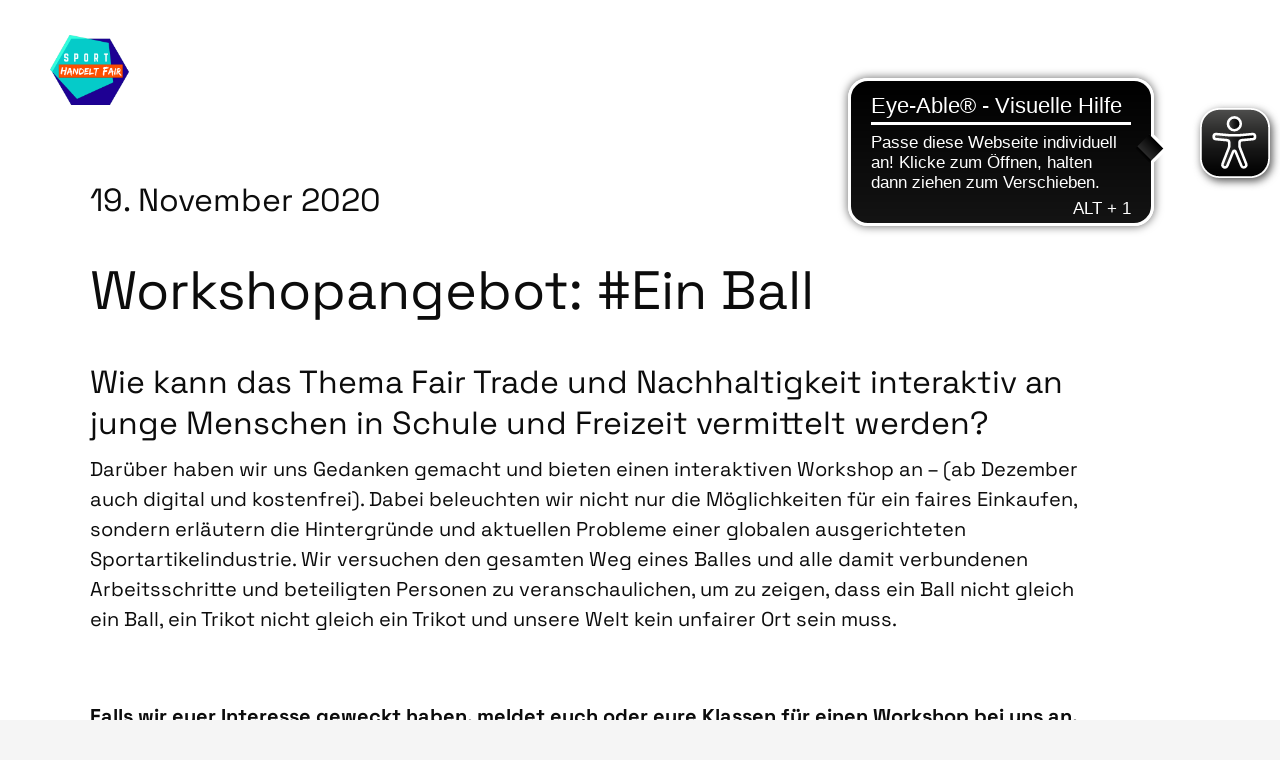

--- FILE ---
content_type: text/css
request_url: https://sporthandeltfair.com/wp-content/themes/Impreza/style.css?ver=6.0.11
body_size: 185
content:
/*
Theme Name: Impreza
Description: Multi-Purpose WordPress Theme.
Version: 8.8.1
Author:	UpSolution
Theme URI: http://impreza.us-themes.com/
Author URI: http://us-themes.com/
License: Themeforest Split Licence
License URI: -
Text Domain: us
Domain Path: /languages
*/


--- FILE ---
content_type: text/css
request_url: https://sporthandeltfair.com/wp-content/themes/Impreza-child/style.css?ver=8.8.1
body_size: -31
content:
/*!
Theme Name: Impreza Child von Karoline
Template: Impreza
*/


--- FILE ---
content_type: application/javascript
request_url: https://cdn.eye-able.com/configs/www.weed-online.org.js
body_size: -55
content:
var eyeAble_pluginConfig = {"azureDemoMode":false,"blacklistContrast":"#header","blacklistFontsize":"#header","disableZoom":false,"mainIconAlt":2,"noLinkHighlight":".country_roads","precisePosition":true,"license":{"www.weed-online.org":"e9a735beda7212a9eqhrnlan9"}}